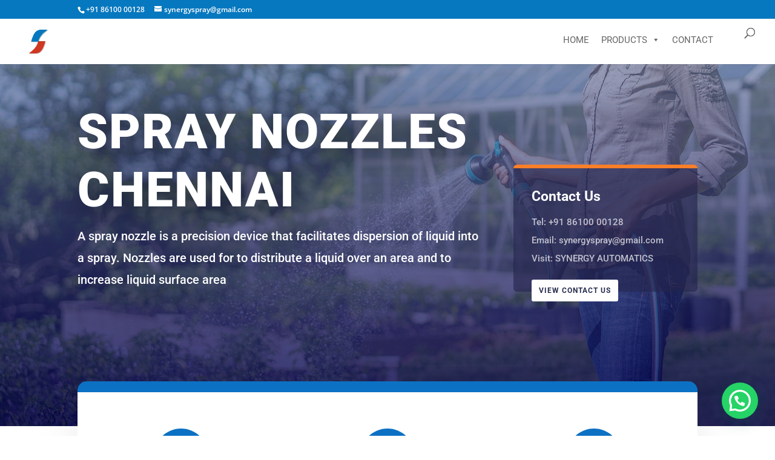

--- FILE ---
content_type: text/css
request_url: https://synergyflo.com/wp-content/et-cache/8/et-core-unified-deferred-8.min.css?ver=1766148406
body_size: 2058
content:
div.et_pb_section.et_pb_section_0{background-position:center top;background-image:linear-gradient(180deg,rgba(104,118,160,0.67) 0%,rgba(2,0,76,0.84) 100%),url(https://synergyflo.com/wp-content/uploads/2020/03/gilmour-homepage-hero-banner-20200110.jpg)!important}.et_pb_section_0.et_pb_section{padding-top:2.9%;padding-bottom:14%}.et_pb_cta_0.et_pb_promo h2,.et_pb_cta_0.et_pb_promo h1.et_pb_module_header,.et_pb_cta_0.et_pb_promo h3.et_pb_module_header,.et_pb_cta_0.et_pb_promo h4.et_pb_module_header,.et_pb_cta_0.et_pb_promo h5.et_pb_module_header,.et_pb_cta_0.et_pb_promo h6.et_pb_module_header{font-family:'Roboto',Helvetica,Arial,Lucida,sans-serif!important;font-weight:900!important;text-transform:uppercase!important;font-size:80px!important;letter-spacing:2px!important;line-height:1.2em!important;text-shadow:0em 0.1em 0.6em rgba(0,0,0,0.6)!important}.et_pb_cta_0.et_pb_promo .et_pb_promo_description div{font-family:'Roboto',Helvetica,Arial,Lucida,sans-serif;font-size:20px;line-height:1.8em}.et_pb_cta_0{max-width:750px}.et_pb_cta_0.et_pb_promo .et_pb_promo_button.et_pb_button,.et_pb_button_0{transition:letter-spacing 300ms ease 0ms}.et_pb_text_0.et_pb_text{color:rgba(255,255,255,0.7)!important}.et_pb_text_0{line-height:2em;font-family:'Roboto',Helvetica,Arial,Lucida,sans-serif;font-size:15px;line-height:2em;background-color:rgba(36,36,76,0.62);border-radius:6px 6px 6px 6px;overflow:hidden;border-top-width:6px;border-color:#fa7f28;padding-top:30px!important;padding-right:30px!important;padding-bottom:40px!important;padding-left:30px!important;margin-top:34%!important;margin-bottom:-20px!important}.et_pb_text_0.et_pb_text a{color:#ffffff!important}.et_pb_text_0 h2{font-family:'Roboto',Helvetica,Arial,Lucida,sans-serif}.et_pb_text_0 h3{font-family:'Roboto',Helvetica,Arial,Lucida,sans-serif;font-weight:700;font-size:23px;line-height:1.5em}.et_pb_button_0_wrapper .et_pb_button_0,.et_pb_button_0_wrapper .et_pb_button_0:hover,.et_pb_button_1_wrapper .et_pb_button_1,.et_pb_button_1_wrapper .et_pb_button_1:hover,.et_pb_button_2_wrapper .et_pb_button_2,.et_pb_button_2_wrapper .et_pb_button_2:hover,.et_pb_button_3_wrapper .et_pb_button_3,.et_pb_button_3_wrapper .et_pb_button_3:hover,.et_pb_button_4_wrapper .et_pb_button_4,.et_pb_button_4_wrapper .et_pb_button_4:hover,.et_pb_button_5_wrapper .et_pb_button_5,.et_pb_button_5_wrapper .et_pb_button_5:hover,.et_pb_button_6_wrapper .et_pb_button_6,.et_pb_button_6_wrapper .et_pb_button_6:hover{padding-top:8px!important;padding-bottom:8px!important}.et_pb_button_0_wrapper{margin-left:30px!important}body #page-container .et_pb_section .et_pb_button_0{color:#272c4e!important;border-width:0px!important;border-radius:3px;letter-spacing:1px;font-size:12px;font-family:'Roboto',Helvetica,Arial,Lucida,sans-serif!important;font-weight:700!important;text-transform:uppercase!important;background-color:#ffffff}body #page-container .et_pb_section .et_pb_button_0:hover,body #page-container .et_pb_section .et_pb_button_1:hover,body #page-container .et_pb_section .et_pb_button_2:hover,body #page-container .et_pb_section .et_pb_button_3:hover,body #page-container .et_pb_section .et_pb_button_4:hover,body #page-container .et_pb_section .et_pb_button_5:hover,body #page-container .et_pb_section .et_pb_button_6:hover,body #page-container .et_pb_section .et_pb_button_7:hover{letter-spacing:1px!important}body #page-container .et_pb_section .et_pb_button_0:hover:after,body #page-container .et_pb_section .et_pb_button_1:hover:after,body #page-container .et_pb_section .et_pb_button_2:hover:after,body #page-container .et_pb_section .et_pb_button_3:hover:after,body #page-container .et_pb_section .et_pb_button_4:hover:after,body #page-container .et_pb_section .et_pb_button_5:hover:after,body #page-container .et_pb_section .et_pb_button_6:hover:after{margin-left:0;left:auto;margin-left:.3em;opacity:1}body #page-container .et_pb_section .et_pb_button_0:after,body #page-container .et_pb_section .et_pb_button_1:after,body #page-container .et_pb_section .et_pb_button_2:after,body #page-container .et_pb_section .et_pb_button_3:after,body #page-container .et_pb_section .et_pb_button_4:after,body #page-container .et_pb_section .et_pb_button_5:after,body #page-container .et_pb_section .et_pb_button_6:after{line-height:inherit;font-size:inherit!important;margin-left:-1em;left:auto;font-family:ETmodules!important;font-weight:400!important}.et_pb_button_0,.et_pb_button_0:after,.et_pb_button_1,.et_pb_button_1:after,.et_pb_button_2,.et_pb_button_2:after,.et_pb_button_3,.et_pb_button_3:after,.et_pb_button_4,.et_pb_button_4:after,.et_pb_button_5,.et_pb_button_5:after,.et_pb_button_6,.et_pb_button_6:after,.et_pb_button_7,.et_pb_button_7:after{transition:all 300ms ease 0ms}.et_pb_section_1.et_pb_section{padding-top:54px;padding-right:0px;padding-bottom:100px;padding-left:0px}.et_pb_row_1{background-color:#ffffff;border-radius:15px 15px 15px 15px;overflow:hidden;border-top-width:18px;border-color:#0c71c3 #3c39e6 #3c39e6 #3c39e6;box-shadow:0px 39px 80px -6px rgba(0,0,0,0.1)}.et_pb_row_1.et_pb_row{padding-top:60px!important;padding-right:0px!important;padding-bottom:38px!important;padding-left:0px!important;margin-top:-10%!important;padding-top:60px;padding-right:0px;padding-bottom:38px;padding-left:0px}.et_pb_row_1,body #page-container .et-db #et-boc .et-l .et_pb_row_1.et_pb_row,body.et_pb_pagebuilder_layout.single #page-container #et-boc .et-l .et_pb_row_1.et_pb_row,body.et_pb_pagebuilder_layout.single.et_full_width_page #page-container #et-boc .et-l .et_pb_row_1.et_pb_row{max-width:1440px}.et_pb_blurb_0.et_pb_blurb .et_pb_module_header,.et_pb_blurb_0.et_pb_blurb .et_pb_module_header a,.et_pb_blurb_1.et_pb_blurb .et_pb_module_header,.et_pb_blurb_1.et_pb_blurb .et_pb_module_header a,.et_pb_blurb_2.et_pb_blurb .et_pb_module_header,.et_pb_blurb_2.et_pb_blurb .et_pb_module_header a{font-family:'Roboto',Helvetica,Arial,Lucida,sans-serif;font-weight:900;text-transform:uppercase;font-size:17px;letter-spacing:2px;line-height:1.4em}.et_pb_blurb_0.et_pb_blurb p,.et_pb_blurb_1.et_pb_blurb p,.et_pb_blurb_2.et_pb_blurb p{line-height:1.6em}.et_pb_blurb_0.et_pb_blurb,.et_pb_blurb_1.et_pb_blurb,.et_pb_blurb_2.et_pb_blurb{font-family:'Roboto',Helvetica,Arial,Lucida,sans-serif;font-size:16px;color:#000000!important;line-height:1.6em}.et_pb_blurb_0 .et_pb_main_blurb_image .et_pb_only_image_mode_wrap,.et_pb_blurb_0 .et_pb_main_blurb_image .et-pb-icon,.et_pb_blurb_1 .et_pb_main_blurb_image .et_pb_only_image_mode_wrap,.et_pb_blurb_1 .et_pb_main_blurb_image .et-pb-icon,.et_pb_blurb_2 .et_pb_main_blurb_image .et_pb_only_image_mode_wrap,.et_pb_blurb_2 .et_pb_main_blurb_image .et-pb-icon{border-radius:100% 100% 100% 100%;overflow:hidden;padding-top:25px!important;padding-right:25px!important;padding-bottom:25px!important;padding-left:25px!important;background-color:#0c71c3}.et_pb_blurb_0 .et-pb-icon,.et_pb_blurb_1 .et-pb-icon,.et_pb_blurb_2 .et-pb-icon{font-size:40px;color:#ffffff;font-family:ETmodules!important;font-weight:400!important}div.et_pb_section.et_pb_section_2,div.et_pb_section.et_pb_section_3{background-image:linear-gradient(180deg,#ffffff 0%,#e8eefc 100%)!important}.et_pb_section_2.et_pb_section{padding-top:29px;padding-right:0px;padding-bottom:100px;padding-left:0px}.et_pb_row_2.et_pb_row{margin-bottom:70px!important}.et_pb_text_1.et_pb_text,.et_pb_text_2.et_pb_text,.et_pb_text_3.et_pb_text,.et_pb_text_4.et_pb_text,.et_pb_text_5.et_pb_text,.et_pb_text_6.et_pb_text,.et_pb_text_7.et_pb_text,.et_pb_text_8.et_pb_text{color:#898f99!important}.et_pb_text_1{line-height:2em;font-family:'Roboto',Helvetica,Arial,Lucida,sans-serif;font-size:18px;line-height:2em;margin-top:60px!important}.et_pb_text_1 h2{font-family:'Lato',Helvetica,Arial,Lucida,sans-serif}.et_pb_text_1 h3{font-family:'Lato',Helvetica,Arial,Lucida,sans-serif;font-weight:700;font-size:36px;line-height:1.5em}.et_pb_image_0{width:100%;max-width:100%!important;text-align:left;margin-left:0}.et_pb_image_0 .et_pb_image_wrap,.et_pb_image_0 img,.et_pb_image_1 .et_pb_image_wrap,.et_pb_image_1 img,.et_pb_image_2 .et_pb_image_wrap,.et_pb_image_2 img,.et_pb_image_3 .et_pb_image_wrap,.et_pb_image_3 img,.et_pb_image_4 .et_pb_image_wrap,.et_pb_image_4 img,.et_pb_image_5 .et_pb_image_wrap,.et_pb_image_5 img,.et_pb_image_6 .et_pb_image_wrap,.et_pb_image_6 img{width:100%}.et_pb_section_3.et_pb_section{padding-top:100px;padding-right:0px;padding-bottom:6.8%;padding-left:0px}.et_pb_row_3.et_pb_row{margin-bottom:50px!important}.et_pb_text_2{line-height:2em;font-family:'Lato',Helvetica,Arial,Lucida,sans-serif;font-weight:700;font-size:18px;line-height:2em;max-width:800px}.et_pb_text_2 h2{font-family:'Lato',Helvetica,Arial,Lucida,sans-serif;font-weight:700;font-size:42px;line-height:1.5em}.et_pb_search_0 input.et_pb_searchsubmit{font-family:'Lato',Helvetica,Arial,Lucida,sans-serif;font-weight:900;text-transform:uppercase;font-size:13px;color:#ffffff!important;letter-spacing:1px;background-color:#0c71c3!important;border-color:#0c71c3!important}.et_pb_search_0 form input.et_pb_s,.et_pb_search_0 form input.et_pb_s::placeholder{font-family:'Lato',Helvetica,Arial,Lucida,sans-serif;font-size:16px;font-family:'Lato',Helvetica,Arial,Lucida,sans-serif;font-size:16px;font-family:'Lato',Helvetica,Arial,Lucida,sans-serif;font-size:16px;font-family:'Lato',Helvetica,Arial,Lucida,sans-serif;font-size:16px}.et_pb_search_0 form input.et_pb_s::-ms-input-placeholder{font-family:'Lato',Helvetica,Arial,Lucida,sans-serif;font-size:16px;font-family:'Lato',Helvetica,Arial,Lucida,sans-serif;font-size:16px;font-family:'Lato',Helvetica,Arial,Lucida,sans-serif;font-size:16px;font-family:'Lato',Helvetica,Arial,Lucida,sans-serif;font-size:16px}.et_pb_search_0 form input.et_pb_s::-webkit-input-placeholder{font-family:'Lato',Helvetica,Arial,Lucida,sans-serif;font-size:16px;font-family:'Lato',Helvetica,Arial,Lucida,sans-serif;font-size:16px;font-family:'Lato',Helvetica,Arial,Lucida,sans-serif;font-size:16px;font-family:'Lato',Helvetica,Arial,Lucida,sans-serif;font-size:16px;color:rgba(0,0,0,0.26)!important}.et_pb_search_0 form input.et_pb_s::-moz-placeholder{font-family:'Lato',Helvetica,Arial,Lucida,sans-serif;font-size:16px;color:rgba(0,0,0,0.26)!important}.et_pb_search_0 form input.et_pb_s::-moz-placeholder::-webkit-input-placeholder{font-family:'Lato',Helvetica,Arial,Lucida,sans-serif;font-size:16px}.et_pb_search_0 form input.et_pb_s::-moz-placeholder::-moz-placeholder{font-family:'Lato',Helvetica,Arial,Lucida,sans-serif;font-size:16px}.et_pb_search_0 form input.et_pb_s::-moz-placeholder::-ms-input-placeholder{font-family:'Lato',Helvetica,Arial,Lucida,sans-serif;font-size:16px}.et_pb_search_0 .et_pb_searchform{background-color:rgba(0,0,0,0.04)}.et_pb_search_0.et_pb_search,.et_pb_search_0 input.et_pb_s{border-radius:6px 6px 6px 6px;overflow:hidden}.et_pb_search_0.et_pb_search{border-width:0px}.et_pb_search_0{overflow-x:hidden;overflow-y:hidden;max-width:400px}.et_pb_search_0 input.et_pb_s{padding-top:16px!important;padding-right:16px!important;padding-bottom:16px!important;padding-left:16px!important;border-color:#0c71c3!important;height:auto;min-height:0}.et_pb_search_0 form input.et_pb_s:-ms-input-placeholder{color:rgba(0,0,0,0.26)!important}.et_pb_image_1,.et_pb_image_2,.et_pb_image_3,.et_pb_image_4,.et_pb_image_5,.et_pb_image_6{margin-bottom:-20px!important;width:100%;max-width:100%!important;text-align:left;margin-left:0}.et_pb_button_1_wrapper,.et_pb_button_2_wrapper,.et_pb_button_3_wrapper,.et_pb_button_4_wrapper,.et_pb_button_5_wrapper,.et_pb_button_6_wrapper{margin-bottom:0px!important}body #page-container .et_pb_section .et_pb_button_1,body #page-container .et_pb_section .et_pb_button_2,body #page-container .et_pb_section .et_pb_button_3,body #page-container .et_pb_section .et_pb_button_4,body #page-container .et_pb_section .et_pb_button_5,body #page-container .et_pb_section .et_pb_button_6{border-width:0px!important;border-radius:6px;letter-spacing:1px;font-size:12px;font-family:'Lato',Helvetica,Arial,Lucida,sans-serif!important;font-weight:700!important;text-transform:uppercase!important;background-color:#fa7f28}.et_pb_button_1,.et_pb_button_2,.et_pb_button_3,.et_pb_button_4,.et_pb_button_5,.et_pb_button_6{box-shadow:0px 12px 18px -6px rgba(250,127,40,0.4);transition:letter-spacing 300ms ease 0ms}.et_pb_text_3,.et_pb_text_4,.et_pb_text_5,.et_pb_text_7{line-height:1.8em;font-family:'Lato',Helvetica,Arial,Lucida,sans-serif;font-size:15px;line-height:1.8em;margin-top:20px!important;margin-right:20px!important;margin-bottom:40px!important;margin-left:20px!important}.et_pb_text_3.et_pb_text a,.et_pb_text_4.et_pb_text a,.et_pb_text_5.et_pb_text a,.et_pb_text_6.et_pb_text a,.et_pb_text_7.et_pb_text a,.et_pb_text_8.et_pb_text a{color:#3c39e6!important}.et_pb_text_3 h2,.et_pb_text_4 h2,.et_pb_text_5 h1,.et_pb_text_6 h2,.et_pb_text_7 h2,.et_pb_text_8 h2{font-family:'Lato',Helvetica,Arial,Lucida,sans-serif;font-weight:700}.et_pb_text_3 h4,.et_pb_text_4 h4,.et_pb_text_5 h4,.et_pb_text_6 h4,.et_pb_text_7 h4,.et_pb_text_8 h4{font-family:'Lato',Helvetica,Arial,Lucida,sans-serif;font-weight:700;font-size:32px}.et_pb_text_6{line-height:1.8em;font-family:'Lato',Helvetica,Arial,Lucida,sans-serif;font-size:15px;line-height:1.8em;margin-top:20px!important;margin-right:20px!important;margin-bottom:92px!important;margin-left:20px!important}.et_pb_text_8{line-height:1.8em;font-family:'Lato',Helvetica,Arial,Lucida,sans-serif;font-size:15px;line-height:1.8em;margin-top:20px!important;margin-right:20px!important;margin-bottom:93px!important;margin-left:20px!important}.et_pb_button_7_wrapper .et_pb_button_7,.et_pb_button_7_wrapper .et_pb_button_7:hover{padding-top:12px!important;padding-right:30px!important;padding-bottom:12px!important;padding-left:30px!important}body #page-container .et_pb_section .et_pb_button_7{border-width:0px!important;border-radius:6px;letter-spacing:1px;font-size:15px;font-family:'Lato',Helvetica,Arial,Lucida,sans-serif!important;font-weight:700!important;text-transform:uppercase!important;background-color:#0c71c3}body #page-container .et_pb_section .et_pb_button_7:before,body #page-container .et_pb_section .et_pb_button_7:after{display:none!important}.et_pb_button_7{box-shadow:0px 12px 18px -6px rgba(60,57,230,0.15);transition:letter-spacing 300ms ease 0ms}.et_pb_section_4.et_pb_section{padding-top:14px;padding-right:0px;padding-bottom:2px;padding-left:0px;margin-bottom:-127px;background-color:#1a2545!important}.et_pb_row_7,.et_pb_column_8,.et_pb_column_9,.et_pb_column_10,.et_pb_column_11,.et_pb_column_12,.et_pb_column_13{background-color:#ffffff}.et_pb_row_7.et_pb_row{padding-top:34px!important;padding-right:60px!important;padding-bottom:26px!important;padding-left:60px!important;margin-top:-1px!important;margin-right:auto!important;margin-left:auto!important;padding-top:34px;padding-right:60px;padding-bottom:26px;padding-left:60px}.et_pb_row_7,body #page-container .et-db #et-boc .et-l .et_pb_row_7.et_pb_row,body.et_pb_pagebuilder_layout.single #page-container #et-boc .et-l .et_pb_row_7.et_pb_row,body.et_pb_pagebuilder_layout.single.et_full_width_page #page-container #et-boc .et-l .et_pb_row_7.et_pb_row{max-width:1200px}.et_pb_text_9{line-height:1.9em;font-family:'Roboto',Helvetica,Arial,Lucida,sans-serif;font-size:15px;line-height:1.9em}.et_pb_text_9.et_pb_text a,.et_pb_text_10.et_pb_text a{color:#ef6f49!important}.et_pb_text_9 h1,.et_pb_text_9 h2,.et_pb_text_9 h3,.et_pb_text_9 h5,.et_pb_text_9 h6,.et_pb_text_10 h2,.et_pb_text_10 h4,.et_pb_text_10 h5,.et_pb_text_10 h6{font-family:'Montserrat',Helvetica,Arial,Lucida,sans-serif;font-weight:600;text-transform:uppercase;font-size:12px;letter-spacing:1px;line-height:1.8em}.et_pb_text_9 h4,.et_pb_text_10 h3{font-family:'Roboto',Helvetica,Arial,Lucida,sans-serif;font-weight:600;text-transform:uppercase;font-size:15px;color:#e02b20!important;letter-spacing:1px;line-height:1.8em}.et_pb_text_10{line-height:1.3em;font-family:'Roboto',Helvetica,Arial,Lucida,sans-serif;font-size:15px;line-height:1.3em}.et_pb_text_10 h1{font-family:'Roboto',Helvetica,Arial,Lucida,sans-serif;font-weight:600;text-transform:uppercase;font-size:12px;letter-spacing:1px;line-height:1.8em}.et_pb_row_8.et_pb_row{padding-top:21px!important;padding-bottom:8px!important;padding-top:21px;padding-bottom:8px}ul.et_pb_social_media_follow_0 a.icon{border-radius:0px 0px 0px 0px}.et_pb_column_0{padding-top:1px}.et_pb_column_2,.et_pb_column_3,.et_pb_column_4{padding-right:40px;padding-left:40px}.et_pb_column_15,.et_pb_column_16{padding-top:90px}.et_pb_social_media_follow_network_0 a.icon,.et_pb_social_media_follow_network_1 a.icon,.et_pb_social_media_follow_network_2 a.icon{background-color:#ef6f49!important}.et_pb_social_media_follow li.et_pb_social_media_follow_network_0 a,.et_pb_social_media_follow li.et_pb_social_media_follow_network_1 a,.et_pb_social_media_follow li.et_pb_social_media_follow_network_2 a{padding-top:6px;padding-right:6px;padding-bottom:6px;padding-left:6px;width:auto;height:auto}.et_pb_social_media_follow_network_0,.et_pb_social_media_follow_network_1,.et_pb_social_media_follow_network_2{margin-right:4px!important;margin-left:4px!important}.et_pb_cta_0.et_pb_promo.et_pb_module{margin-left:0px!important;margin-right:auto!important}.et_pb_text_2.et_pb_module,.et_pb_search_0.et_pb_module{margin-left:auto!important;margin-right:auto!important}@media only screen and (max-width:980px){.et_pb_cta_0.et_pb_promo h2,.et_pb_cta_0.et_pb_promo h1.et_pb_module_header,.et_pb_cta_0.et_pb_promo h3.et_pb_module_header,.et_pb_cta_0.et_pb_promo h4.et_pb_module_header,.et_pb_cta_0.et_pb_promo h5.et_pb_module_header,.et_pb_cta_0.et_pb_promo h6.et_pb_module_header{font-size:46px!important}.et_pb_text_0{border-top-width:6px;margin-top:40px!important}body #page-container .et_pb_section .et_pb_button_0:after,body #page-container .et_pb_section .et_pb_button_1:after,body #page-container .et_pb_section .et_pb_button_2:after,body #page-container .et_pb_section .et_pb_button_3:after,body #page-container .et_pb_section .et_pb_button_4:after,body #page-container .et_pb_section .et_pb_button_5:after,body #page-container .et_pb_section .et_pb_button_6:after{line-height:inherit;font-size:inherit!important;margin-left:-1em;left:auto;display:inline-block;opacity:0;content:attr(data-icon);font-family:ETmodules!important;font-weight:400!important}body #page-container .et_pb_section .et_pb_button_0:before,body #page-container .et_pb_section .et_pb_button_1:before,body #page-container .et_pb_section .et_pb_button_2:before,body #page-container .et_pb_section .et_pb_button_3:before,body #page-container .et_pb_section .et_pb_button_4:before,body #page-container .et_pb_section .et_pb_button_5:before,body #page-container .et_pb_section .et_pb_button_6:before{display:none}body #page-container .et_pb_section .et_pb_button_0:hover:after,body #page-container .et_pb_section .et_pb_button_1:hover:after,body #page-container .et_pb_section .et_pb_button_2:hover:after,body #page-container .et_pb_section .et_pb_button_3:hover:after,body #page-container .et_pb_section .et_pb_button_4:hover:after,body #page-container .et_pb_section .et_pb_button_5:hover:after,body #page-container .et_pb_section .et_pb_button_6:hover:after{margin-left:0;left:auto;margin-left:.3em;opacity:1}.et_pb_row_1{border-top-width:18px;border-top-color:#0c71c3}.et_pb_image_0,.et_pb_image_1,.et_pb_image_2,.et_pb_image_3,.et_pb_image_4,.et_pb_image_5,.et_pb_image_6{text-align:center;margin-left:auto;margin-right:auto}.et_pb_row_7.et_pb_row{padding-top:40px!important;padding-right:40px!important;padding-bottom:40px!important;padding-left:40px!important;padding-top:40px!important;padding-right:40px!important;padding-bottom:40px!important;padding-left:40px!important}.et_pb_column_15,.et_pb_column_16{padding-top:0px}}@media only screen and (max-width:767px){.et_pb_text_0{border-top-width:6px}body #page-container .et_pb_section .et_pb_button_0:after,body #page-container .et_pb_section .et_pb_button_1:after,body #page-container .et_pb_section .et_pb_button_2:after,body #page-container .et_pb_section .et_pb_button_3:after,body #page-container .et_pb_section .et_pb_button_4:after,body #page-container .et_pb_section .et_pb_button_5:after,body #page-container .et_pb_section .et_pb_button_6:after{line-height:inherit;font-size:inherit!important;margin-left:-1em;left:auto;display:inline-block;opacity:0;content:attr(data-icon);font-family:ETmodules!important;font-weight:400!important}body #page-container .et_pb_section .et_pb_button_0:before,body #page-container .et_pb_section .et_pb_button_1:before,body #page-container .et_pb_section .et_pb_button_2:before,body #page-container .et_pb_section .et_pb_button_3:before,body #page-container .et_pb_section .et_pb_button_4:before,body #page-container .et_pb_section .et_pb_button_5:before,body #page-container .et_pb_section .et_pb_button_6:before{display:none}body #page-container .et_pb_section .et_pb_button_0:hover:after,body #page-container .et_pb_section .et_pb_button_1:hover:after,body #page-container .et_pb_section .et_pb_button_2:hover:after,body #page-container .et_pb_section .et_pb_button_3:hover:after,body #page-container .et_pb_section .et_pb_button_4:hover:after,body #page-container .et_pb_section .et_pb_button_5:hover:after,body #page-container .et_pb_section .et_pb_button_6:hover:after{margin-left:0;left:auto;margin-left:.3em;opacity:1}.et_pb_row_1{border-top-width:18px;border-top-color:#0c71c3}}

--- FILE ---
content_type: text/plain
request_url: https://www.google-analytics.com/j/collect?v=1&_v=j102&a=1245034354&t=pageview&_s=1&dl=https%3A%2F%2Fsynergyflo.com%2Fhome%2F&ul=en-us%40posix&dt=Nozzles%20manufacturers%20in%20Chennai%20%7C%20Synergyflo&sr=1280x720&vp=1280x720&_u=IEBAAEABAAAAACAAI~&jid=1916350990&gjid=1165916410&cid=1147043253.1766626672&tid=UA-117144760-4&_gid=926388676.1766626672&_r=1&_slc=1&z=940660018
body_size: -450
content:
2,cG-XT6XS6XP7V